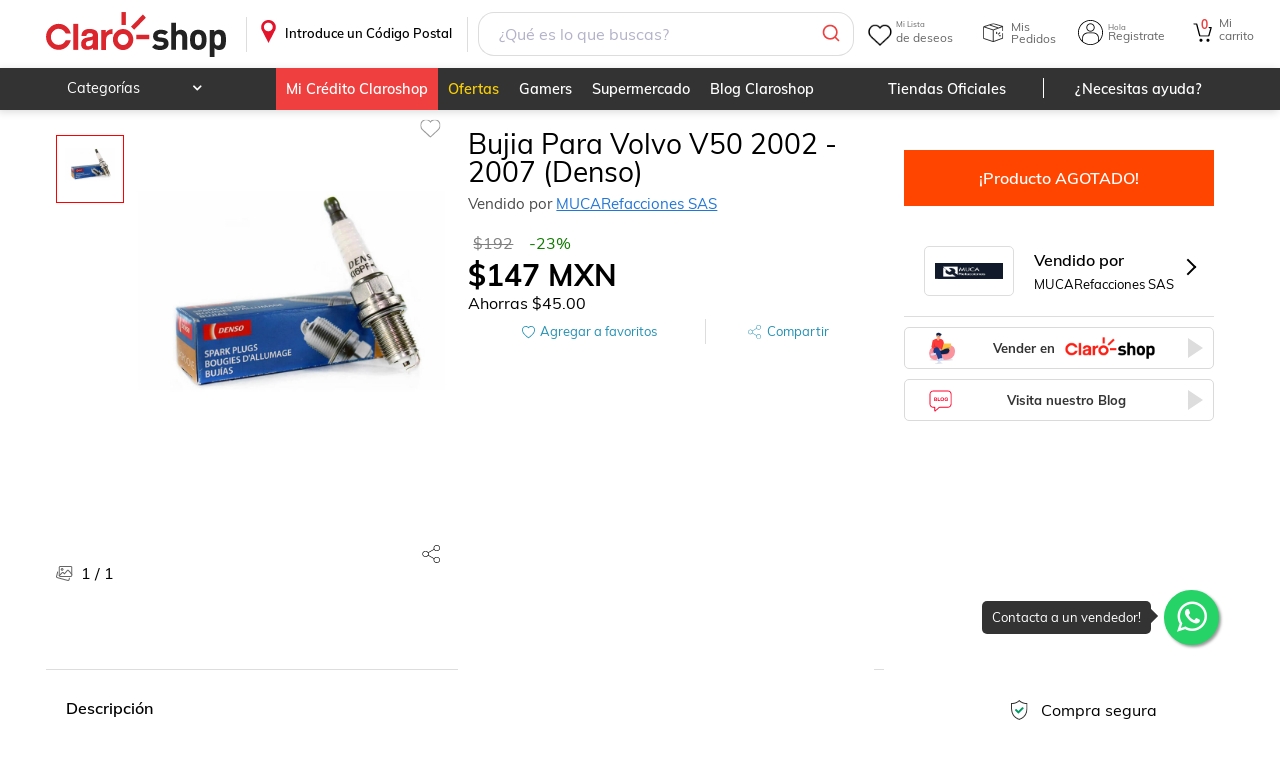

--- FILE ---
content_type: application/javascript; charset=UTF-8
request_url: https://www.claroshop.com/home/_next/static/chunks/1865.2be15436bb4ad19d.js
body_size: -544
content:
"use strict";(self.webpackChunk_N_E=self.webpackChunk_N_E||[]).push([[1865],{99435:function(e,n,t){t.r(n),t.d(n,{default:function(){return f}});var s=t(85893),r=t(55209),u=t(90141);function c(e){let{isMobile:n}=e;return(0,s.jsxs)("footer",{className:"nhfooter",children:[(0,s.jsx)(u.Z,{}),(0,s.jsx)(r.Z,{})]})}function f(e){let{isMobile:n}=e;return(0,s.jsx)(c,{isMobile:n})}}}]);